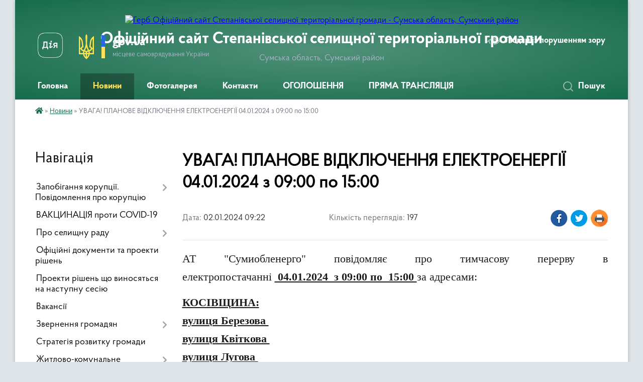

--- FILE ---
content_type: text/html; charset=UTF-8
request_url: https://stepanivska-gromada.gov.ua/news/1704180213/
body_size: 13457
content:
<!DOCTYPE html>
<html lang="uk">
<head>
	<!--[if IE]><meta http-equiv="X-UA-Compatible" content="IE=edge"><![endif]-->
	<meta charset="utf-8">
	<meta name="viewport" content="width=device-width, initial-scale=1">
	<!--[if IE]><script>
		document.createElement('header');
		document.createElement('nav');
		document.createElement('main');
		document.createElement('section');
		document.createElement('article');
		document.createElement('aside');
		document.createElement('footer');
		document.createElement('figure');
		document.createElement('figcaption');
	</script><![endif]-->
	<title>УВАГА! ПЛАНОВЕ ВІДКЛЮЧЕННЯ ЕЛЕКТРОЕНЕРГІЇ 04.01.2024 з 09:00 по 15:00 | Офіційний сайт Степанівської селищної територіальної громади</title>
	<meta name="description" content="АТ &amp;quot;Сумиобленерго&amp;quot; повідомляє про тимчасову перерву в електропостачанні  04.01.2024  з 09:00 по  15:00 за адресами:. . КОСІВЩИНА:. вулиця Березова . вулиця Квіткова . вулиця Лугова . ву">
	<meta name="keywords" content="УВАГА!, ПЛАНОВЕ, ВІДКЛЮЧЕННЯ, ЕЛЕКТРОЕНЕРГІЇ, 04.01.2024, з, 09:00, по, 15:00, |, Офіційний, сайт, Степанівської, селищної, територіальної, громади">

	
		<meta property="og:image" content="https://romny-vk.gov.ua/wp-content/uploads/2021/07/tfqdblsyrwdvipsu-e1616403336244.png">
	<meta property="og:image:width" content="600">
	<meta property="og:image:height" content="269">
			<meta property="og:title" content="УВАГА! ПЛАНОВЕ ВІДКЛЮЧЕННЯ ЕЛЕКТРОЕНЕРГІЇ 04.01.2024 з 09:00 по 15:00">
			<meta property="og:description" content="АТ &amp;quot;Сумиобленерго&amp;quot; повідомляє про тимчасову перерву в електропостачанні&amp;nbsp;&amp;nbsp;04.01.2024&amp;nbsp; з 09:00&amp;nbsp;по&amp;nbsp; 15:00&amp;nbsp;за адресами:">
			<meta property="og:type" content="article">
	<meta property="og:url" content="https://stepanivska-gromada.gov.ua/news/1704180213/">
		
		<link rel="apple-touch-icon" sizes="57x57" href="https://gromada.org.ua/apple-icon-57x57.png">
	<link rel="apple-touch-icon" sizes="60x60" href="https://gromada.org.ua/apple-icon-60x60.png">
	<link rel="apple-touch-icon" sizes="72x72" href="https://gromada.org.ua/apple-icon-72x72.png">
	<link rel="apple-touch-icon" sizes="76x76" href="https://gromada.org.ua/apple-icon-76x76.png">
	<link rel="apple-touch-icon" sizes="114x114" href="https://gromada.org.ua/apple-icon-114x114.png">
	<link rel="apple-touch-icon" sizes="120x120" href="https://gromada.org.ua/apple-icon-120x120.png">
	<link rel="apple-touch-icon" sizes="144x144" href="https://gromada.org.ua/apple-icon-144x144.png">
	<link rel="apple-touch-icon" sizes="152x152" href="https://gromada.org.ua/apple-icon-152x152.png">
	<link rel="apple-touch-icon" sizes="180x180" href="https://gromada.org.ua/apple-icon-180x180.png">
	<link rel="icon" type="image/png" sizes="192x192"  href="https://gromada.org.ua/android-icon-192x192.png">
	<link rel="icon" type="image/png" sizes="32x32" href="https://gromada.org.ua/favicon-32x32.png">
	<link rel="icon" type="image/png" sizes="96x96" href="https://gromada.org.ua/favicon-96x96.png">
	<link rel="icon" type="image/png" sizes="16x16" href="https://gromada.org.ua/favicon-16x16.png">
	<link rel="manifest" href="https://gromada.org.ua/manifest.json">
	<meta name="msapplication-TileColor" content="#ffffff">
	<meta name="msapplication-TileImage" content="https://gromada.org.ua/ms-icon-144x144.png">
	<meta name="theme-color" content="#ffffff">
	
	
		<meta name="robots" content="">
	
    <link rel="preload" href="https://cdnjs.cloudflare.com/ajax/libs/font-awesome/5.9.0/css/all.min.css" as="style">
	<link rel="stylesheet" href="https://cdnjs.cloudflare.com/ajax/libs/font-awesome/5.9.0/css/all.min.css" integrity="sha512-q3eWabyZPc1XTCmF+8/LuE1ozpg5xxn7iO89yfSOd5/oKvyqLngoNGsx8jq92Y8eXJ/IRxQbEC+FGSYxtk2oiw==" crossorigin="anonymous" referrerpolicy="no-referrer" />

    <link rel="preload" href="//gromada.org.ua/themes/km2/css/styles_vip.css?v=3.33" as="style">
	<link rel="stylesheet" href="//gromada.org.ua/themes/km2/css/styles_vip.css?v=3.33">
	<link rel="stylesheet" href="//gromada.org.ua/themes/km2/css/17239/theme_vip.css?v=1762416079">
	
		<!--[if lt IE 9]>
	<script src="https://oss.maxcdn.com/html5shiv/3.7.2/html5shiv.min.js"></script>
	<script src="https://oss.maxcdn.com/respond/1.4.2/respond.min.js"></script>
	<![endif]-->
	<!--[if gte IE 9]>
	<style type="text/css">
		.gradient { filter: none; }
	</style>
	<![endif]-->

</head>
<body class="">

	<a href="#top_menu" class="skip-link link" aria-label="Перейти до головного меню (Alt+1)" accesskey="1">Перейти до головного меню (Alt+1)</a>
	<a href="#left_menu" class="skip-link link" aria-label="Перейти до бічного меню (Alt+2)" accesskey="2">Перейти до бічного меню (Alt+2)</a>
    <a href="#main_content" class="skip-link link" aria-label="Перейти до головного вмісту (Alt+3)" accesskey="3">Перейти до текстового вмісту (Alt+3)</a>




	
	<div class="wrap">
		
		<header>
			<div class="header_wrap">
				<div class="logo">
					<a href="https://stepanivska-gromada.gov.ua/" id="logo" class="form_2">
						<img src="https://rada.info/upload/users_files/04390148/gerb/iC-EEzo.png" alt="Герб Офіційний сайт Степанівської селищної територіальної громади - Сумська область, Сумський район">
					</a>
				</div>
				<div class="title">
					<div class="slogan_1">Офіційний сайт Степанівської селищної територіальної громади</div>
					<div class="slogan_2">Сумська область, Сумський район</div>
				</div>
				<div class="gov_ua_block">
					<a class="diia" href="https://diia.gov.ua/" target="_blank" rel="nofollow" title="Державні послуги онлайн"><img src="//gromada.org.ua/themes/km2/img/diia.png" alt="Логотип Diia"></a>
					<img src="//gromada.org.ua/themes/km2/img/gerb.svg" class="gerb" alt="Герб України">
					<span class="devider"></span>
					<div class="title">
						<b>gov.ua</b>
						<span>місцеве самоврядування України</span>
					</div>
				</div>
								<div class="alt_link">
					<a href="#" rel="nofollow" title="Режим високої контастності" onclick="return set_special('1db8b7a67b73c8be856c4d6729e5413699fe9938');">Людям із порушенням зору</a>
				</div>
								
				<section class="top_nav">
					<nav class="main_menu" id="top_menu">
						<ul>
														<li class="">
								<a href="https://stepanivska-gromada.gov.ua/main/"><span>Головна</span></a>
																							</li>
														<li class="active">
								<a href="https://stepanivska-gromada.gov.ua/news/"><span>Новини</span></a>
																							</li>
														<li class="">
								<a href="https://stepanivska-gromada.gov.ua/photo/"><span>Фотогалерея</span></a>
																							</li>
														<li class="">
								<a href="https://stepanivska-gromada.gov.ua/feedback/"><span>Контакти</span></a>
																							</li>
														<li class="">
								<a href="https://stepanivska-gromada.gov.ua/ogoloshennya-13-49-20-23-01-2020/"><span>ОГОЛОШЕННЯ</span></a>
																							</li>
														<li class="">
								<a href="https://stepanivska-gromada.gov.ua/pryama-translyaciya-18-20-10-22-06-2021/"><span>ПРЯМА ТРАНСЛЯЦІЯ</span></a>
																							</li>
																				</ul>
					</nav>
					&nbsp;
					<button class="menu-button" id="open-button"><i class="fas fa-bars"></i> Меню сайту</button>
					<a href="https://stepanivska-gromada.gov.ua/search/" rel="nofollow" class="search_button">Пошук</a>
				</section>
				
			</div>
		</header>
				
		<section class="bread_crumbs">
		<div xmlns:v="http://rdf.data-vocabulary.org/#"><a href="https://stepanivska-gromada.gov.ua/" title="Головна сторінка"><i class="fas fa-home"></i></a> &raquo; <a href="https://stepanivska-gromada.gov.ua/news/" aria-current="page">Новини</a>  &raquo; <span>УВАГА! ПЛАНОВЕ ВІДКЛЮЧЕННЯ ЕЛЕКТРОЕНЕРГІЇ 04.01.2024 з 09:00 по 15:00</span></div>
	</section>
	
	<section class="center_block">
		<div class="row">
			<div class="grid-25 fr">
				<aside>
				
									
										<div class="sidebar_title">Навігація</div>
										
					<nav class="sidebar_menu" id="left_menu">
						<ul>
														<li class=" has-sub">
								<a href="https://stepanivska-gromada.gov.ua/zapobigannya-korupcii-povidomlennya-pro-korubciju-14-49-15-12-01-2022/"><span>Запобігання корупції. Повідомлення про корупцію</span></a>
																<button onclick="return show_next_level(this);" aria-label="Показати підменю"></button>
																								<ul>
																		<li class="">
										<a href="https://stepanivska-gromada.gov.ua/deklaruvannya-2020-11-04-50-02-03-2020/"><span>ДЕКЛАРУВАННЯ</span></a>
																													</li>
																										</ul>
															</li>
														<li class="">
								<a href="https://stepanivska-gromada.gov.ua/vakcinaciya-2021-10-04-48-20-07-2021/"><span>ВАКЦИНАЦІЯ проти COVID-19</span></a>
																							</li>
														<li class=" has-sub">
								<a href="https://stepanivska-gromada.gov.ua/simvolika-11-16-24-27-02-2018/"><span>Про селищну раду</span></a>
																<button onclick="return show_next_level(this);" aria-label="Показати підменю"></button>
																								<ul>
																		<li class="">
										<a href="https://stepanivska-gromada.gov.ua/nasha-simvolika-10-10-52-03-07-2019/"><span>Наша символіка</span></a>
																													</li>
																		<li class="">
										<a href="https://stepanivska-gromada.gov.ua/istorichna-dovidka-10-26-03-03-07-2019/"><span>Історична довідка</span></a>
																													</li>
																										</ul>
															</li>
														<li class="">
								<a href="https://stepanivska-gromada.gov.ua/docs/"><span>Офіційні документи та проекти рішень</span></a>
																							</li>
														<li class="">
								<a href="https://stepanivska-gromada.gov.ua/proekti-rishen-sesii-14-44-01-12-07-2019/"><span>Проекти рішень що виносяться на наступну  сесію</span></a>
																							</li>
														<li class="">
								<a href="https://stepanivska-gromada.gov.ua/vakansii-11-19-21-30-06-2023/"><span>Вакансії</span></a>
																							</li>
														<li class=" has-sub">
								<a href="https://stepanivska-gromada.gov.ua/grafik-prijomu-gromadyan-1549977669/"><span>Звернення громадян</span></a>
																<button onclick="return show_next_level(this);" aria-label="Показати підменю"></button>
																								<ul>
																		<li class="">
										<a href="https://stepanivska-gromada.gov.ua/informaciya-pro-robotu-zi-zvernennyami-gromadyan-08-19-23-12-06-2019/"><span>Інформація про роботу зі зверненнями громадян</span></a>
																													</li>
																		<li class="">
										<a href="https://stepanivska-gromada.gov.ua/normativna-baza-13-46-46-29-08-2019/"><span>Нормативна база</span></a>
																													</li>
																		<li class="">
										<a href="https://stepanivska-gromada.gov.ua/zrazki-zayavi-13-47-06-29-08-2019/"><span>Зразки заяви</span></a>
																													</li>
																		<li class="">
										<a href="https://stepanivska-gromada.gov.ua/grafik-prijomu-gromadyan-13-47-31-29-08-2019/"><span>Графік прийому громадян</span></a>
																													</li>
																		<li class="">
										<a href="https://stepanivska-gromada.gov.ua/telefoni-garyachih-linij-14-06-28-29-08-2019/"><span>Телефони гарячих ліній</span></a>
																													</li>
																		<li class="">
										<a href="https://stepanivska-gromada.gov.ua/elektronne-zvernennya-14-56-04-28-05-2020/"><span>Електронне звернення</span></a>
																													</li>
																		<li class="">
										<a href="https://stepanivska-gromada.gov.ua/yak-pravilno-oformiti-zvernennya-15-21-36-28-05-2020/"><span>Як правильно оформити звернення</span></a>
																													</li>
																										</ul>
															</li>
														<li class="">
								<a href="https://stepanivska-gromada.gov.ua/strategiya-rozvitku-gromadi-16-13-15-18-03-2018/"><span>Стратегія розвитку громади</span></a>
																							</li>
														<li class=" has-sub">
								<a href="https://stepanivska-gromada.gov.ua/zhitlovo-komunalne-gospodarstvo-10-12-40-31-01-2024/"><span>Житлово-комунальне господарство</span></a>
																<button onclick="return show_next_level(this);" aria-label="Показати підменю"></button>
																								<ul>
																		<li class="">
										<a href="https://stepanivska-gromada.gov.ua/pravila-blagoustroju-naselenih-punktiv-stepanivskoi-selischnoi-radi-10-58-41-23-01-2025/"><span>Правила благоустрою населених пунктів Степанівської селищної ради</span></a>
																													</li>
																										</ul>
															</li>
														<li class=" has-sub">
								<a href="https://stepanivska-gromada.gov.ua/programi-stepanivskoi-selischnoi-radi-16-17-45-18-03-2018/"><span>Програми Степанівської селищної ради</span></a>
																<button onclick="return show_next_level(this);" aria-label="Показати підменю"></button>
																								<ul>
																		<li class=" has-sub">
										<a href="https://stepanivska-gromada.gov.ua/programi-2018-14-59-43-24-11-2023/"><span>Програми 2018</span></a>
																				<button onclick="return show_next_level(this);" aria-label="Показати підменю"></button>
																														<ul>
																						<li><a href="https://stepanivska-gromada.gov.ua/zahodi-do-programi-socialnoekonomichnogo-rozvitku-po-osviti-23-39-06-19-03-2018/"><span>Заходи до програми соціально-економічного розвитку по сфері освіта</span></a></li>
																						<li><a href="https://stepanivska-gromada.gov.ua/programa-socianoekonomichnogo-rozvitku-teritorii-stepanivskoi-selischnoi-radi-na-sumskogo-rajonu-na-20182020-roki-16-20-33-18-03-2018/"><span>Програма соціально-економічного розвитку території Степанівської селищної ради  Сумського району на 2018-2020 роки.</span></a></li>
																						<li><a href="https://stepanivska-gromada.gov.ua/programa-socialnogo-zahistu-naselennya-na-2018-rik-23-08-09-19-03-2018/"><span>Програма соціального захисту населення на 2018 рік</span></a></li>
																						<li><a href="https://stepanivska-gromada.gov.ua/zahodi-do-programi-socialnoekonomichnogo-rozvitku-23-25-33-19-03-2018/"><span>Заходи до програми соціально-економічного розвитку</span></a></li>
																																</ul>
																			</li>
																		<li class="">
										<a href="https://stepanivska-gromada.gov.ua/proekti-program-2024-roku-15-00-59-24-11-2023/"><span>Проекти програм на 2024 рік</span></a>
																													</li>
																										</ul>
															</li>
														<li class=" has-sub">
								<a href="https://stepanivska-gromada.gov.ua/komunalna-ustanova-centr-socialnih-poslug-stepanivskoi-selischnoi-radi-11-57-33-14-06-2021/"><span>Комунальна Установа "Центр надання соціальних послуг" Степанівської селищної ради</span></a>
																<button onclick="return show_next_level(this);" aria-label="Показати підменю"></button>
																								<ul>
																		<li class="">
										<a href="https://stepanivska-gromada.gov.ua/informacijni-kartki-12-56-46-04-07-2023/"><span>Інформаційні картки</span></a>
																													</li>
																		<li class="">
										<a href="https://stepanivska-gromada.gov.ua/nadannya-socialnih-poslug-yak-otrimati-i-scho-dlya-cogo-potribno-13-22-30-07-02-2022/"><span>Надання соціальних послуг. Як отримати і що для цього потрібно</span></a>
																													</li>
																		<li class="">
										<a href="https://stepanivska-gromada.gov.ua/plan-roboti-komunalnoi-ustanovi-centr-nadannya-socialnih-poslug-na-2022-rik-13-24-21-07-02-2022/"><span>План роботи Комунальної установи "Центр надання соціальних послуг"</span></a>
																													</li>
																		<li class="">
										<a href="https://stepanivska-gromada.gov.ua/derzhavni-standarti-socialnih-poslug-yaki-nadajutsya-v-gromadi-11-37-57-06-08-2021/"><span>Державні стандарти соціальних послуг,  які надаються в громаді</span></a>
																													</li>
																		<li class="">
										<a href="https://stepanivska-gromada.gov.ua/polozhennya-11-59-34-14-06-2021/"><span>Положення</span></a>
																													</li>
																		<li class="">
										<a href="https://stepanivska-gromada.gov.ua/zvit-11-00-27-18-07-2023/"><span>Звіт</span></a>
																													</li>
																		<li class="">
										<a href="https://stepanivska-gromada.gov.ua/tarifi-na-platni-socialni-poslugi-na-2024-rik-09-20-15-01-04-2024/"><span>Тарифи на платні соціальні послуги</span></a>
																													</li>
																		<li class="">
										<a href="https://stepanivska-gromada.gov.ua/monitoring-ta-vnutrishnya-ocinka-yakosti-socialnih-poslug-11-06-59-31-07-2024/"><span>Моніторинг та внутрішня оцінка якості соціальних послуг</span></a>
																													</li>
																										</ul>
															</li>
														<li class=" has-sub">
								<a href="https://stepanivska-gromada.gov.ua/viznachennya-potreb-stepanivskoi-selischnoi-gromadi-u-socialnih-poslugah-na-2024-rik-15-11-44-23-04-2024/"><span>Визначення потреб Степанівської селищної громади у соціальних послугах</span></a>
																<button onclick="return show_next_level(this);" aria-label="Показати підменю"></button>
																								<ul>
																		<li class="">
										<a href="https://stepanivska-gromada.gov.ua/2024-rik-10-14-09-15-07-2025/"><span>2024 рік</span></a>
																													</li>
																		<li class="">
										<a href="https://stepanivska-gromada.gov.ua/2025-rik-10-23-55-15-07-2025/"><span>2025 рік</span></a>
																													</li>
																										</ul>
															</li>
														<li class=" has-sub">
								<a href="https://stepanivska-gromada.gov.ua/genderna-politika-13-32-03-13-05-2021/"><span>Гендерна політика</span></a>
																<button onclick="return show_next_level(this);" aria-label="Показати підменю"></button>
																								<ul>
																		<li class="">
										<a href="https://stepanivska-gromada.gov.ua/cikavo-ta-korisno-pro-gender-13-36-14-13-05-2021/"><span>Цікаво та корисно про Гендер</span></a>
																													</li>
																		<li class=" has-sub">
										<a href="https://stepanivska-gromada.gov.ua/genderne-zakonodavstvo-13-43-20-13-05-2021/"><span>Гендерне законодавство</span></a>
																				<button onclick="return show_next_level(this);" aria-label="Показати підменю"></button>
																														<ul>
																						<li><a href="https://stepanivska-gromada.gov.ua/mizhnarodne-zakonodavstvo-13-45-06-13-05-2021/"><span>Міжнародне законодавство</span></a></li>
																						<li><a href="https://stepanivska-gromada.gov.ua/ukrainske-zakonodavstvo-13-47-38-13-05-2021/"><span>Українське законодавство</span></a></li>
																																</ul>
																			</li>
																										</ul>
															</li>
														<li class=" has-sub">
								<a href="https://stepanivska-gromada.gov.ua/cnap-12-59-08-13-06-2019/"><span>ЦНАП</span></a>
																<button onclick="return show_next_level(this);" aria-label="Показати підменю"></button>
																								<ul>
																		<li class=" has-sub">
										<a href="https://stepanivska-gromada.gov.ua/dokumenti-cnap-14-06-25-02-06-2021/"><span>Документи ЦНАП</span></a>
																				<button onclick="return show_next_level(this);" aria-label="Показати підменю"></button>
																														<ul>
																						<li><a href="https://stepanivska-gromada.gov.ua/polozhennya-pro-cnap-14-08-09-02-06-2021/"><span>Положення про ЦНАП</span></a></li>
																						<li><a href="https://stepanivska-gromada.gov.ua/koncepciya-cpap-14-10-03-02-06-2021/"><span>Концепція ЦПАП</span></a></li>
																						<li><a href="https://stepanivska-gromada.gov.ua/reglament-cnap-14-11-58-02-06-2021/"><span>Регламент ЦНАП</span></a></li>
																																</ul>
																			</li>
																		<li class="">
										<a href="https://stepanivska-gromada.gov.ua/perelik-poslug-14-16-21-02-06-2021/"><span>Перелік послуг</span></a>
																													</li>
																		<li class="">
										<a href="https://stepanivska-gromada.gov.ua/zakonodavstvo-14-19-16-02-06-2021/"><span>Законодавство</span></a>
																													</li>
																		<li class="">
										<a href="https://stepanivska-gromada.gov.ua/perevirka-stanu-rozglyadu-administrativnoi-poslugi-14-19-45-02-06-2021/"><span>Перевірка стану розгляду адміністративної послуги</span></a>
																													</li>
																										</ul>
															</li>
														<li class="">
								<a href="https://stepanivska-gromada.gov.ua/pravova-dopomogo-poruch-15-12-54-10-03-2021/"><span>Правова допомога поруч</span></a>
																							</li>
														<li class=" has-sub">
								<a href="https://stepanivska-gromada.gov.ua/gromadskij-bjudzhet-1547734271/"><span>Громадський бюджет</span></a>
																<button onclick="return show_next_level(this);" aria-label="Показати підменю"></button>
																								<ul>
																		<li class="">
										<a href="https://stepanivska-gromada.gov.ua/koordinacijna-rada-ta-protokoli-18-13-00-23-04-2019/"><span>Координаційна рада та протоколи</span></a>
																													</li>
																		<li class="">
										<a href="https://stepanivska-gromada.gov.ua/elektronna-podacha-proektiv-ta-golosuvannya-za-nih-1550484323/"><span>Електронна подача проектів та голосування за них</span></a>
																													</li>
																		<li class="">
										<a href="https://stepanivska-gromada.gov.ua/polozhennya-pro-gromadskij-bjudzhet-bjudzhet-uchasti-1547737588/"><span>Цільова програма та Положення про Громадський бюджет (бюджет участі)</span></a>
																													</li>
																		<li class=" has-sub">
										<a href="javascript:;"><span>Реєстр проектів, які допущені на голосування</span></a>
																				<button onclick="return show_next_level(this);" aria-label="Показати підменю"></button>
																														<ul>
																						<li><a href="https://stepanivska-gromada.gov.ua/reestr-proektiv-yaki-dopuscheni-na-golosuvannya-u-2019-roci-15-17-40-13-11-2019/"><span>Реєстр проектів, які допущені на голосування у 2019 році</span></a></li>
																																</ul>
																			</li>
																		<li class=" has-sub">
										<a href="javascript:;"><span>Реєстр проектів-переможців</span></a>
																				<button onclick="return show_next_level(this);" aria-label="Показати підменю"></button>
																														<ul>
																						<li><a href="https://stepanivska-gromada.gov.ua/proektiperemozhci-u-2019-roci-13-35-31-29-05-2019/"><span>Проекти-переможці у 2019 році</span></a></li>
																																</ul>
																			</li>
																										</ul>
															</li>
														<li class=" has-sub">
								<a href="https://stepanivska-gromada.gov.ua/investicijna-diyalnist-10-20-22-03-07-2019/"><span>Інвестиційна діяльність</span></a>
																<button onclick="return show_next_level(this);" aria-label="Показати підменю"></button>
																								<ul>
																		<li class=" has-sub">
										<a href="javascript:;"><span>Проекти, що реалізуються за рахунок субвенції з державного бюджету місцевим бюджетам на формування інфраструктури об’єднаних територіальних громад</span></a>
																				<button onclick="return show_next_level(this);" aria-label="Показати підменю"></button>
																														<ul>
																						<li><a href="https://stepanivska-gromada.gov.ua/2018-rik-10-24-05-03-07-2019/"><span>2018 рік</span></a></li>
																						<li><a href="https://stepanivska-gromada.gov.ua/2019-rik-10-25-02-03-07-2019/"><span>2019 рік</span></a></li>
																																</ul>
																			</li>
																		<li class="">
										<a href="https://stepanivska-gromada.gov.ua/perelik-investicijnih-propozicij-zemelnih-dilyanok-dlya-peredachi-v-orendu-investora-10-34-00-03-07-2019/"><span>Перелік інвестиційних пропозицій (земельних ділянок) для передачі в оренду інвестора</span></a>
																													</li>
																		<li class=" has-sub">
										<a href="https://stepanivska-gromada.gov.ua/proekti-scho-realizujutsya-za-rahunok-za-rahunok-koshtiv-derzhavnogo-fondu-regionalnogo-rozvitku-08-34-15-04-07-2019/"><span>Проекти, що реалізуються за рахунок за рахунок коштів державного фонду регіонального розвитку</span></a>
																				<button onclick="return show_next_level(this);" aria-label="Показати підменю"></button>
																														<ul>
																						<li><a href="https://stepanivska-gromada.gov.ua/2018-rik-08-34-39-04-07-2019/"><span>2018 рік</span></a></li>
																						<li><a href="https://stepanivska-gromada.gov.ua/2019-rik-08-35-00-04-07-2019/"><span>2019 рік</span></a></li>
																																</ul>
																			</li>
																										</ul>
															</li>
														<li class="">
								<a href="https://stepanivska-gromada.gov.ua/schotizhnevij-plan-diyalnosti-1531384462/"><span>Щотижневий план роботи</span></a>
																							</li>
														<li class=" has-sub">
								<a href="https://stepanivska-gromada.gov.ua/regulyatorna-politika-1528889179/"><span>Регуляторна політика</span></a>
																<button onclick="return show_next_level(this);" aria-label="Показати підменю"></button>
																								<ul>
																		<li class=" has-sub">
										<a href="javascript:;"><span>Регуляторні акти</span></a>
																				<button onclick="return show_next_level(this);" aria-label="Показати підменю"></button>
																														<ul>
																						<li><a href="https://stepanivska-gromada.gov.ua/stavki-miscevih-podatkiv-na-2025-rik-16-21-56-18-03-2025/"><span>Ставки місцевих податків на 2025 рік</span></a></li>
																						<li><a href="https://stepanivska-gromada.gov.ua/stavki-miscevih-podatkiv-na-2024-rik-09-58-50-06-10-2023/"><span>Ставки місцевих податків на 2024 рік</span></a></li>
																						<li><a href="https://stepanivska-gromada.gov.ua/stavki-miscevih-podatkiv-na-2023-rik-10-01-28-21-07-2022/"><span>Ставки місцевих податків на 2023 рік</span></a></li>
																						<li><a href="https://stepanivska-gromada.gov.ua/stavki-miscevih-podatkiv-na-2022-rik-08-28-14-01-12-2021/"><span>Ставки місцевих податків на 2022 рік</span></a></li>
																						<li><a href="https://stepanivska-gromada.gov.ua/stavki-miscevih-podatkiv-na-2021-rik-14-52-17-01-02-2021/"><span>Ставки місцевих податків на 2021 рік</span></a></li>
																						<li><a href="https://stepanivska-gromada.gov.ua/stavki-miscevih-podatkiv-na-2020-rik-16-20-56-24-06-2019/"><span>Ставки місцевих податків на 2020 рік</span></a></li>
																						<li><a href="https://stepanivska-gromada.gov.ua/analiz-regulyatornogo-vplivu-1528892518/"><span>Аналіз регуляторного впливу</span></a></li>
																						<li><a href="https://stepanivska-gromada.gov.ua/rishennya-1528893000/"><span>Рішення</span></a></li>
																																</ul>
																			</li>
																		<li class=" has-sub">
										<a href="https://stepanivska-gromada.gov.ua/plan-diyalnosti-1528889564/"><span>План діяльності</span></a>
																				<button onclick="return show_next_level(this);" aria-label="Показати підменю"></button>
																														<ul>
																						<li><a href="https://stepanivska-gromada.gov.ua/plan-diyalnosti-ta-grafik-provedennya-vidstezhennya-na-2023-rik-09-25-14-23-05-2023/"><span>План діяльності та графік проведення відстеження на 2023 рік</span></a></li>
																						<li><a href="https://stepanivska-gromada.gov.ua/plan-diyalnosti-na-2022-rik-10-33-43-31-12-2021/"><span>План діяльності на 2022 рік</span></a></li>
																						<li><a href="https://stepanivska-gromada.gov.ua/zmini-do-planu-diyalnosti-na-2020-rik-16-27-49-07-09-2020/"><span>Зміни до плану діяльності на 2020 рік</span></a></li>
																						<li><a href="https://stepanivska-gromada.gov.ua/plan-diyalnosti-na-2020-rik-17-38-38-15-01-2020/"><span>План діяльності на 2020 рік</span></a></li>
																						<li><a href="https://stepanivska-gromada.gov.ua/plan-diyalnosti-na-2021-rik-10-27-40-01-12-2020/"><span>План діяльності на 2021 рік</span></a></li>
																						<li><a href="https://stepanivska-gromada.gov.ua/grafik-vidstezhennya-rezultativnosti-regulyatornih-aktiv-rishen-stepanivskoi-selischnoi-radi-na-2024-rik-14-31-47-10-01-2024/"><span>Графік відстеження результативності регуляторних актів рішень Степанівської селищної ради на 2024 рік</span></a></li>
																						<li><a href="https://stepanivska-gromada.gov.ua/plan-diyalnosti-z-pidgotovki-regulyatornih-aktiv-stepanivskoi-selischnoi-radi-na-2025-rik-17-30-33-20-12-2024/"><span>План діяльності з підготовки регуляторних актів Степанівської селищної ради на 2025 рік</span></a></li>
																																</ul>
																			</li>
																		<li class=" has-sub">
										<a href="https://stepanivska-gromada.gov.ua/povidomlennya-pro-opriljudnennya-dokumentiv-1528890290/"><span>Повідомлення про оприлюднення документів</span></a>
																				<button onclick="return show_next_level(this);" aria-label="Показати підменю"></button>
																														<ul>
																						<li><a href="https://stepanivska-gromada.gov.ua/povidomlennya-2024-11-03-12-13-06-2024/"><span>Повідомлення 2024</span></a></li>
																																</ul>
																			</li>
																		<li class="">
										<a href="https://stepanivska-gromada.gov.ua/proekti-regulyatornih-aktiv-1528890389/"><span>Проекти регуляторних актів</span></a>
																													</li>
																		<li class=" has-sub">
										<a href="https://stepanivska-gromada.gov.ua/vidstezhennya-rezultativnosti-10-50-35-23-08-2023/"><span>Відстеження результативності</span></a>
																				<button onclick="return show_next_level(this);" aria-label="Показати підменю"></button>
																														<ul>
																						<li><a href="https://stepanivska-gromada.gov.ua/zviti-pro-vidstezhennya-rezultativnosti-regulyatornih-aktiv-10-51-02-23-08-2023/"><span>Звіти про відстеження результативності регуляторних актів</span></a></li>
																						<li><a href="https://stepanivska-gromada.gov.ua/plangrafik-zdijsnennnya-zahodiv-vidstezhennya-10-51-34-23-08-2023/"><span>План-графік здійсненння заходів відстеження</span></a></li>
																																</ul>
																			</li>
																		<li class="">
										<a href="https://stepanivska-gromada.gov.ua/arhiv-13-15-47-20-09-2024/"><span>Архів</span></a>
																													</li>
																										</ul>
															</li>
														<li class=" has-sub">
								<a href="https://stepanivska-gromada.gov.ua/zahist-prav-spozhivachiv-08-59-50-26-06-2020/"><span>Захист прав споживачів</span></a>
																<button onclick="return show_next_level(this);" aria-label="Показати підменю"></button>
																								<ul>
																		<li class="">
										<a href="https://stepanivska-gromada.gov.ua/zakonodavstvo-zahistu-prav-spozhivachiv-09-10-50-26-06-2020/"><span>Законодавство з питань захисту прав споживачів</span></a>
																													</li>
																		<li class="">
										<a href="https://stepanivska-gromada.gov.ua/pamyatka-spozhivacha-09-14-24-26-06-2020/"><span>Пам'ятка споживача</span></a>
																													</li>
																		<li class="">
										<a href="https://stepanivska-gromada.gov.ua/kontaktna-informaciya-09-25-26-26-06-2020/"><span>Контактна інформація</span></a>
																													</li>
																		<li class="">
										<a href="https://stepanivska-gromada.gov.ua/korisna-informaciya-14-01-42-28-08-2023/"><span>Корисна інформація</span></a>
																													</li>
																										</ul>
															</li>
														<li class="">
								<a href="https://stepanivska-gromada.gov.ua/asociaciya-otg-10-22-27-15-04-2020/"><span>Асоціація ОТГ</span></a>
																							</li>
														<li class=" has-sub">
								<a href="https://stepanivska-gromada.gov.ua/civilnij-zahist-naselennya-09-40-40-04-03-2020/"><span>Цивільний захист населення</span></a>
																<button onclick="return show_next_level(this);" aria-label="Показати підменю"></button>
																								<ul>
																		<li class="">
										<a href="https://stepanivska-gromada.gov.ua/programa-civilnogo-zahistu-naselennya-15-34-17-29-09-2025/"><span>Програма цивільного захисту населення</span></a>
																													</li>
																										</ul>
															</li>
														<li class=" has-sub">
								<a href="https://stepanivska-gromada.gov.ua/bjudzhet-08-59-36-04-07-2019/"><span>Бюджет</span></a>
																<button onclick="return show_next_level(this);" aria-label="Показати підменю"></button>
																								<ul>
																		<li class=" has-sub">
										<a href="https://stepanivska-gromada.gov.ua/zvitnist-09-31-59-28-04-2023/"><span>ЗВІТНІСТЬ</span></a>
																				<button onclick="return show_next_level(this);" aria-label="Показати підменю"></button>
																														<ul>
																						<li><a href="https://stepanivska-gromada.gov.ua/zvitnist-ufer-09-32-28-28-04-2023/"><span>ЗВІТНІСТЬ УФЕР</span></a></li>
																																</ul>
																			</li>
																		<li class="">
										<a href="https://stepanivska-gromada.gov.ua/prognoz-bjudzhetu-16-48-04-08-11-2021/"><span>Прогноз бюджету</span></a>
																													</li>
																		<li class=" has-sub">
										<a href="https://stepanivska-gromada.gov.ua/bjudzhetni-zapiti-15-34-36-11-12-2020/"><span>Бюджетні запити</span></a>
																				<button onclick="return show_next_level(this);" aria-label="Показати підменю"></button>
																														<ul>
																						<li><a href="https://stepanivska-gromada.gov.ua/finansove-upravlinnya-15-35-53-11-12-2020/"><span>Управління фінансів та економічного розвитку Степанівської селищної ради</span></a></li>
																						<li><a href="https://stepanivska-gromada.gov.ua/apart-selischnoi-radi-15-38-03-11-12-2020/"><span>Апарат Степанівської селищної ради</span></a></li>
																						<li><a href="https://stepanivska-gromada.gov.ua/upravlinnya-osviti-kulturi-molodi-ta-sportu-stepanivskoi-selischnoi-radi-15-40-29-11-12-2020/"><span>Управління освіти, культури, молоді та спорту Степанівської селищної ради</span></a></li>
																																</ul>
																			</li>
																		<li class="">
										<a href="https://stepanivska-gromada.gov.ua/analiz-vikonannya-bjudzhetu-11-51-46-08-07-2019/"><span>Аналіз виконання  бюджету</span></a>
																													</li>
																		<li class="">
										<a href="https://stepanivska-gromada.gov.ua/proekt-rishennya-pro-bjudzhet-na-2024-rik-16-51-33-23-11-2023/"><span>Проект рішення Про бюджет 2026 рік</span></a>
																													</li>
																		<li class="">
										<a href="https://stepanivska-gromada.gov.ua/pasporti-bjudzhetnih-program-09-00-32-04-07-2019/"><span>Паспорти бюджетних програм</span></a>
																													</li>
																										</ul>
															</li>
														<li class=" has-sub">
								<a href="https://stepanivska-gromada.gov.ua/socialnij-zahist-naselennya-09-01-37-20-11-2024/"><span>Соціальний захист населення</span></a>
																<button onclick="return show_next_level(this);" aria-label="Показати підменю"></button>
																								<ul>
																		<li class="">
										<a href="https://stepanivska-gromada.gov.ua/bezbarernist-14-12-18-12-05-2025/"><span>Безбар'єрність</span></a>
																													</li>
																		<li class="">
										<a href="https://stepanivska-gromada.gov.ua/informacijni-kartki-17-11-17-25-03-2025/"><span>Інформаційні картки</span></a>
																													</li>
																										</ul>
															</li>
														<li class="">
								<a href="https://stepanivska-gromada.gov.ua/generalnij-plan-11-06-45-06-12-2024/"><span>Генеральний план</span></a>
																							</li>
														<li class=" has-sub">
								<a href="https://stepanivska-gromada.gov.ua/sluzhba-u-spravah-ditej-14-30-35-20-05-2024/"><span>Служба у справах дітей</span></a>
																<button onclick="return show_next_level(this);" aria-label="Показати підменю"></button>
																								<ul>
																		<li class="">
										<a href="https://stepanivska-gromada.gov.ua/komisiya-z-pitan-zahistu-prav-ditini-14-31-40-20-05-2024/"><span>Комісія з питань захисту прав дитини</span></a>
																													</li>
																		<li class="">
										<a href="https://stepanivska-gromada.gov.ua/polozhennya-14-32-14-20-05-2024/"><span>Положення</span></a>
																													</li>
																										</ul>
															</li>
														<li class=" has-sub">
								<a href="https://stepanivska-gromada.gov.ua/socialnij-pasport-16-19-14-01-04-2024/"><span>Соціальний паспорт</span></a>
																<button onclick="return show_next_level(this);" aria-label="Показати підменю"></button>
																								<ul>
																		<li class="">
										<a href="https://stepanivska-gromada.gov.ua/2024-rik-10-40-12-15-07-2025/"><span>2024 рік</span></a>
																													</li>
																		<li class="">
										<a href="https://stepanivska-gromada.gov.ua/2025-rik-10-40-38-15-07-2025/"><span>2025 рік</span></a>
																													</li>
																										</ul>
															</li>
														<li class=" has-sub">
								<a href="javascript:;"><span>Публічна інформація</span></a>
																<button onclick="return show_next_level(this);" aria-label="Показати підменю"></button>
																								<ul>
																		<li class="">
										<a href="https://stepanivska-gromada.gov.ua/derzhavni-zakupivli-13-01-15-25-09-2025/"><span>Публічні закупівлі</span></a>
																													</li>
																		<li class="">
										<a href="https://stepanivska-gromada.gov.ua/zviti-16-43-50-23-11-2021/"><span>Звіти</span></a>
																													</li>
																		<li class="">
										<a href="https://stepanivska-gromada.gov.ua/forma-dlya-podannya-zapitu-na-otrimannya-publichnoi-informacii-11-37-27-27-02-2018/"><span>Форма для подання запиту  на отримання публічної інформації</span></a>
																													</li>
																										</ul>
															</li>
														<li class=" has-sub">
								<a href="javascript:;"><span>Міністерство Юстиції</span></a>
																<button onclick="return show_next_level(this);" aria-label="Показати підменю"></button>
																								<ul>
																		<li class="">
										<a href="https://stepanivska-gromada.gov.ua/informacijna-kolonka-14-36-56-10-07-2019/"><span>Інформаційна колонка</span></a>
																													</li>
																										</ul>
															</li>
														<li class="">
								<a href="https://stepanivska-gromada.gov.ua/mirni-zibrannya-14-06-57-21-09-2023/"><span>Мирні зібрання</span></a>
																							</li>
														<li class=" has-sub">
								<a href="javascript:;"><span>Очищення влади</span></a>
																<button onclick="return show_next_level(this);" aria-label="Показати підменю"></button>
																								<ul>
																		<li class="">
										<a href="https://stepanivska-gromada.gov.ua/ochischennya-vladi-09-09-55-19-07-2024/"><span>Очищення влади</span></a>
																													</li>
																										</ul>
															</li>
													</ul>
						
												
					</nav>

									
											<div class="sidebar_title">Особистий кабінет користувача</div>

<div class="petition_block">

		<div class="alert alert-warning">
		Ви не авторизовані. Для того, щоб мати змогу створювати або пітримувати петиції,<br>
		<a href="#auth_petition" class="open-popup add_petition btn btn-yellow btn-small btn-block" style="margin-top: 10px;"><i class="fa fa-user"></i> авторизуйтесь</a>
	</div>
		
			<h2 style="margin: 30px 0;">Система петицій</h2>
		
					<div class="none_petition">Немає петицій, за які можна голосувати</div>
							<p style="margin-bottom: 10px;"><a href="https://stepanivska-gromada.gov.ua/all_petitions/" class="btn btn-grey btn-small btn-block"><i class="fas fa-clipboard-list"></i> Всі петиції (2)</a></p>
				
		
	
</div>
					
					
					
					
										<div id="banner_block">

						<p style="text-align: center;"><a rel="nofollow" href="//www.president.gov.ua/"><img alt="ПРЕЗИДЕНТ УКРАЇНИ" src="//gromada.info/upload/images/banner_prezident_262.png" style="height:63px; margin-bottom:2px; width:262px" /></a></p>

<p style="text-align: center;"><a rel="nofollow" href="https://www.auc.org.ua/"><img alt="Фото без опису"  src="https://rada.info/upload/users_files/04390148/fe7005199cce905022d6117d2828e28d.jpg" style="width: 500px; height: 221px;" /></a></p>

<p style="text-align: center;"><a rel="nofollow" href="http://legalaid.gov.ua"><img alt="Фото без опису"  src="https://rada.info/upload/users_files/04390148/f1cf60c32c9ae7788e204d6d719fef0e.jpg" style="width: 709px; height: 418px;" /></a></p>

<p style="text-align: center;">&nbsp;</p>

<p style="text-align: center;"><a rel="nofollow" href="https://nszu.gov.ua/"><img alt="Фото без опису"  src="https://rada.info/upload/users_files/04390148/691b15f676671415ec7b14408725861c.jpg" style="width: 500px; height: 281px;" /></a></p>

<p style="text-align: center;"><a rel="nofollow" href="https://atu.net.ua/"><img alt="Фото без опису"  src="https://rada.info/upload/users_files/04390148/3043f01e629b7954ec7936eaa0338e7a.jpg" style="width: 200px; height: 200px;" /></a></p>

<p style="text-align: center;"><a rel="nofollow" href="https://center.diia.gov.ua/"><img alt="Фото без опису"  src="https://rada.info/upload/users_files/04390148/fe97950bc5bb067b55ed56033e78823a.jpg" style="width: 337px; height: 279px;" /></a></p>

<p style="text-align: center;">&nbsp;</p>

<p style="text-align: center;"><a rel="nofollow" href="https://nazk.gov.ua/uk/roz-yasnennya-ta-reyestry/"><img alt="Фото без опису"  src="https://rada.info/upload/users_files/04390148/c91abffc73cb2977b3eb4be9a5fedd6a.png" style="width: 630px; height: 360px;" /></a></p>

<p style="text-align: center;">&nbsp;</p>
						<div class="clearfix"></div>

						<!-- Gismeteo informer START -->
<link rel="stylesheet" type="text/css" rel="nofollow" href="https://www.gismeteo.ua/assets/flat-ui/legacy/css/informer.min.css">
<div id="gsInformerID-06q1iPDbgv3t64" class="gsInformer" style="width:255px;height:258px">
    <div class="gsIContent">
        <div id="cityLink">
            <a rel="nofollow" href="https://www.gismeteo.ua/ua/weather-stepanivka-13865/" target="_blank" title="Погода у Степанівці">
                <img src="https://www.gismeteo.ua/assets/flat-ui/img/gisloader.svg" width="24" height="24" alt="Погода у Степанівці">
            </a>
            </div>
        <div class="gsLinks">
            <table>
                <tr>
                    <td>
                        <div class="leftCol">
                            <a rel="nofollow" href="https://www.gismeteo.ua/ua/" target="_blank" title="Погода">
                                <img alt="Погода" src="https://www.gismeteo.ua/assets/flat-ui/img/logo-mini2.png" align="middle" border="0" width="11" height="16" />
                                <img src="https://www.gismeteo.ua/assets/flat-ui/img/informer/gismeteo.svg" border="0" align="middle" style="left: 5px; top:1px">
                            </a>
                            </div>
                            <div class="rightCol">
                                <a rel="nofollow" href="https://www.gismeteo.ua/ua/weather-stepanivka-13865/2-weeks/" target="_blank" title="Погода у Степанівці на 2 тижні">
                                    <img src="https://www.gismeteo.ua/assets/flat-ui/img/informer/forecast-2weeks.ua.svg" border="0" align="middle" style="top:auto" alt="Погода у Степанівці на 2 тижні">
                                </a>
                            </div>
                        </td>
                </tr>
            </table>
        </div>
    </div>
</div>
<script async src="https://www.gismeteo.ua/api/informer/getinformer/?hash=06q1iPDbgv3t64"></script>
<!-- Gismeteo informer END -->
						<div class="clearfix"></div>

					</div>
				
				</aside>
			</div>
			<div class="grid-75">

				<main id="main_content">

																		<h1>УВАГА! ПЛАНОВЕ ВІДКЛЮЧЕННЯ ЕЛЕКТРОЕНЕРГІЇ 04.01.2024 з 09:00 по 15:00</h1>


<div class="row ">
	<div class="grid-30 one_news_date">
		Дата: <span>02.01.2024 09:22</span>
	</div>
	<div class="grid-30 one_news_count">
		Кількість переглядів: <span>197</span>
	</div>
		<div class="grid-30 one_news_socials">
		<button class="social_share" data-type="fb"><img src="//gromada.org.ua/themes/km2/img/share/fb.png" alt="Іконка Фейсбук"></button>
		<button class="social_share" data-type="tw"><img src="//gromada.org.ua/themes/km2/img/share/tw.png" alt="Іконка Твітер"></button>
		<button class="print_btn" onclick="window.print();"><img src="//gromada.org.ua/themes/km2/img/share/print.png" alt="Іконка принтера"></button>
	</div>
		<div class="clearfix"></div>
</div>

<hr>

<p style="text-align: justify;"><span style="font-size:22px;"><span style="font-family:Times New Roman,Times,serif;">АТ &quot;Сумиобленерго&quot; повідомляє про тимчасову перерву в електропостачанні&nbsp;<u><strong>&nbsp;04.01.2024&nbsp; з 09:00&nbsp;по&nbsp; 15:00&nbsp;</strong></u>за адресами:</span></span></p>

<p style="text-align: justify;"><span style="text-align:justify;"><span style="font-size:22px;"><span style="font-family:Times New Roman,Times,serif;"><u><strong>КОСІВЩИНА:<br />
вулиця Березова&nbsp;<br />
вулиця Квіткова&nbsp;<br />
вулиця Лугова&nbsp;<br />
вулиця Обслуговуючий Кооператив &quot;Титул&quot;&nbsp;<br />
вулиця Садова&nbsp;<br />
вулиця Сонячна&nbsp;<br />
вулиця Сумська</strong></u></span></span></span></p>

<p style="text-align: center;"><img alt="ПЛАНОВІ ВІДКЛЮЧЕННЯ ЕЛЕКТРОЕНЕРГІЇ НА ТЕРИТОРІЇ РОМЕНСЬКОЇ ГРОМАДИ В ПЕРІОД  З 09 ПО 13 СЕРПНЯ 2021 РОКУ » Роменська міська рада" src="https://romny-vk.gov.ua/wp-content/uploads/2021/07/tfqdblsyrwdvipsu-e1616403336244.png" /></p>
<div class="clearfix"></div>

<hr>



<p><a href="https://stepanivska-gromada.gov.ua/news/" class="btn btn-grey">&laquo; повернутися</a></p>											
				</main>
				
			</div>
			<div class="clearfix"></div>
		</div>
	</section>
	
	
	<footer>
		
		<div class="row">
			<div class="grid-40 socials">
				<p>
					<a href="https://gromada.org.ua/rss/17239/" rel="nofollow" target="_blank" title="RSS-стрічка новин"><i class="fas fa-rss"></i></a>
										<a href="https://stepanivska-gromada.gov.ua/feedback/#chat_bot" title="Наша громада в смартфоні"><i class="fas fa-robot"></i></a>
																				<a href="https://www.facebook.com/profile.php?id=100087261370964" rel="nofollow" target="_blank" title="Сторінка у Фейсбук"><i class="fab fa-facebook-f"></i></a>										<a href="https://t.me/stepanivska_gromada" rel="nofollow" target="_blank" title="Телеграм-канал громади"><i class="fab fa-telegram"></i></a>					<a href="https://stepanivska-gromada.gov.ua/sitemap/" title="Мапа сайту"><i class="fas fa-sitemap"></i></a>
				</p>
				<p class="copyright">Офіційний сайт Степанівської селищної територіальної громади - 2018-2025 &copy; Весь контент доступний за ліцензією <a href="https://creativecommons.org/licenses/by/4.0/deed.uk" target="_blank" rel="nofollow">Creative Commons Attribution 4.0 International License</a>, якщо не зазначено інше.</p>
			</div>
			<div class="grid-20 developers">
				<a href="https://vlada.ua/" rel="nofollow" target="_blank" title="Перейти на сайт платформи VladaUA"><img src="//gromada.org.ua/themes/km2/img/vlada_online.svg?v=ua" class="svg" alt="Логотип платформи VladaUA"></a><br>
				<span>офіційні сайти &laquo;під ключ&raquo;</span><br>
				для органів державної влади
			</div>
			<div class="grid-40 admin_auth_block">
								<p class="first"><a href="#" rel="nofollow" class="alt_link" onclick="return set_special('1db8b7a67b73c8be856c4d6729e5413699fe9938');">Людям із порушенням зору</a></p>
				<p><a href="#auth_block" class="open-popup" title="Вхід в адмін-панель сайту"><i class="fa fa-lock"></i></a></p>
				<p class="sec"><a href="#auth_block" class="open-popup">Вхід для адміністратора</a></p>
				<div id="google_translate_element" style="text-align: left;width: 202px;float: right;margin-top: 13px;"></div>
							</div>
			<div class="clearfix"></div>
		</div>

	</footer>

	</div>

		
	



<a href="#" id="Go_Top"><i class="fas fa-angle-up"></i></a>
<a href="#" id="Go_Top2"><i class="fas fa-angle-up"></i></a>

<script type="text/javascript" src="//gromada.org.ua/themes/km2/js/jquery-3.6.0.min.js"></script>
<script type="text/javascript" src="//gromada.org.ua/themes/km2/js/jquery-migrate-3.3.2.min.js"></script>
<script type="text/javascript" src="//gromada.org.ua/themes/km2/js/icheck.min.js"></script>
<script type="text/javascript" src="//gromada.org.ua/themes/km2/js/superfish.min.js?v=2"></script>



<script type="text/javascript" src="//gromada.org.ua/themes/km2/js/functions_unpack.js?v=5.17"></script>
<script type="text/javascript" src="//gromada.org.ua/themes/km2/js/hoverIntent.js"></script>
<script type="text/javascript" src="//gromada.org.ua/themes/km2/js/jquery.magnific-popup.min.js?v=1.1"></script>
<script type="text/javascript" src="//gromada.org.ua/themes/km2/js/jquery.mask.min.js"></script>


	


<script type="text/javascript" src="//translate.google.com/translate_a/element.js?cb=googleTranslateElementInit"></script>
<script type="text/javascript">
	function googleTranslateElementInit() {
		new google.translate.TranslateElement({
			pageLanguage: 'uk',
			includedLanguages: 'de,en,es,fr,pl,hu,bg,ro,da,lt',
			layout: google.translate.TranslateElement.InlineLayout.SIMPLE,
			gaTrack: true,
			gaId: 'UA-71656986-1'
		}, 'google_translate_element');
	}
</script>

<script>
  (function(i,s,o,g,r,a,m){i["GoogleAnalyticsObject"]=r;i[r]=i[r]||function(){
  (i[r].q=i[r].q||[]).push(arguments)},i[r].l=1*new Date();a=s.createElement(o),
  m=s.getElementsByTagName(o)[0];a.async=1;a.src=g;m.parentNode.insertBefore(a,m)
  })(window,document,"script","//www.google-analytics.com/analytics.js","ga");

  ga("create", "UA-71656986-1", "auto");
  ga("send", "pageview");

</script>

<script async
src="https://www.googletagmanager.com/gtag/js?id=UA-71656986-2"></script>
<script>
   window.dataLayer = window.dataLayer || [];
   function gtag(){dataLayer.push(arguments);}
   gtag("js", new Date());

   gtag("config", "UA-71656986-2");
</script>



<div style="display: none;">
								<div id="get_gromada_ban" class="dialog-popup s">

	<div class="logo"><img src="//gromada.org.ua/themes/km2/img/logo.svg" class="svg"></div>
    <h4>Код для вставки на сайт</h4>
	
    <div class="form-group">
        <img src="//gromada.org.ua/gromada_orgua_88x31.png">
    </div>
    <div class="form-group">
        <textarea id="informer_area" class="form-control"><a href="https://gromada.org.ua/" target="_blank"><img src="https://gromada.org.ua/gromada_orgua_88x31.png" alt="Gromada.org.ua - веб сайти діючих громад України" /></a></textarea>
    </div>
	
</div>			<div id="auth_block" class="dialog-popup s" role="dialog" aria-modal="true" aria-labelledby="auth_block_label">

	<div class="logo"><img src="//gromada.org.ua/themes/km2/img/logo.svg" class="svg"></div>
    <h4 id="auth_block_label">Вхід для адміністратора</h4>
    <form action="//gromada.org.ua/n/actions/" method="post">

		
        
        <div class="form-group">
            <label class="control-label" for="login">Логін: <span>*</span></label>
            <input type="text" class="form-control" name="login" id="login" value="" autocomplete="username" required>
        </div>
        <div class="form-group">
            <label class="control-label" for="password">Пароль: <span>*</span></label>
            <input type="password" class="form-control" name="password" id="password" value="" autocomplete="current-password" required>
        </div>
        <div class="form-group center">
            <input type="hidden" name="object_id" value="17239">
			<input type="hidden" name="back_url" value="https://stepanivska-gromada.gov.ua/news/1704180213/">
            <button type="submit" class="btn btn-yellow" name="pAction" value="login_as_admin_temp">Авторизуватись</button>
        </div>
		

    </form>

</div>


			
						
								<div id="email_voting" class="dialog-popup m">

	<div class="logo"><img src="//gromada.org.ua/themes/km2/img/logo.svg" class="svg"></div>
    <h4>Онлайн-опитування: </h4>

    <form action="//gromada.org.ua/n/actions/" method="post" enctype="multipart/form-data">

        <div class="alert alert-warning">
            <strong>Увага!</strong> З метою уникнення фальсифікацій Ви маєте підтвердити свій голос через E-Mail
        </div>

		
        <div class="form-group">
            <label class="control-label" for="voting_email">E-Mail: <span>*</span></label>
            <input type="email" class="form-control" name="email" id="voting_email" value="" required>
        </div>
		

        <div class="form-group center">
            <input type="hidden" name="voting_id" value="">
			
            <input type="hidden" name="answer_id" id="voting_anser_id" value="">
			<input type="hidden" name="back_url" value="https://stepanivska-gromada.gov.ua/news/1704180213/">
			
            <button type="submit" name="pAction" value="get_voting" class="btn btn-yellow">Підтвердити голос</button> <a href="#" class="btn btn-grey close-popup">Скасувати</a>
        </div>

    </form>

</div>


		<div id="result_voting" class="dialog-popup m">

	<div class="logo"><img src="//gromada.org.ua/themes/km2/img/logo.svg" class="svg"></div>
    <h4>Результати опитування</h4>

    <h3 id="voting_title"></h3>

    <canvas id="voting_diagram"></canvas>
    <div id="voting_results"></div>

    <div class="form-group center">
        <a href="#voting" class="open-popup btn btn-yellow"><i class="far fa-list-alt"></i> Всі опитування</a>
    </div>

</div>		
												<div id="voting_confirmed" class="dialog-popup s">

	<div class="logo"><img src="//gromada.org.ua/themes/km2/img/logo.svg" class="svg"></div>
    <h4>Дякуємо!</h4>

    <div class="alert alert-success">Ваш голос було зараховано</div>

</div>

		
								<div id="auth_petition" class="dialog-popup s">

	<div class="logo"><img src="//gromada.org.ua/themes/km2/img/logo.svg" class="svg"></div>
    <h4>Авторизація в системі електронних петицій</h4>
    <form action="//gromada.org.ua/n/actions/" method="post">

		
        
        <div class="form-group">
            <input type="email" class="form-control" name="petition_login" id="petition_login" value="" placeholder="Email: *" autocomplete="off" required>
        </div>
        <div class="form-group">
            <input type="password" class="form-control" name="petition_password" id="petition_password" placeholder="Пароль: *" value="" autocomplete="off" required>
        </div>
		
        <div class="form-group center">
            <input type="hidden" name="petition_id" value="">
			
            <input type="hidden" name="gromada_id" value="17239">
			<input type="hidden" name="back_url" value="https://stepanivska-gromada.gov.ua/news/1704180213/">
			
            <button type="submit" class="btn btn-yellow" name="pAction" value="login_as_petition">Авторизуватись</button>
        </div>
        			<div class="form-group" style="text-align: center;">
				Забулись пароль? <a class="open-popup" href="#forgot_password">Система відновлення пароля</a>
			</div>
			<div class="form-group" style="text-align: center;">
				Ще не зареєстровані? <a class="open-popup" href="#reg_petition">Реєстрація</a>
			</div>
		
    </form>

</div>


							<div id="reg_petition" class="dialog-popup">

	<div class="logo"><img src="//gromada.org.ua/themes/km2/img/logo.svg" class="svg"></div>
    <h4>Реєстрація в системі електронних петицій</h4>
	
	<div class="alert alert-danger">
		<p>Зареєструватись можна буде лише після того, як громада підключить на сайт систему електронної ідентифікації. Наразі очікуємо підключення до ID.gov.ua. Вибачте за тимчасові незручності</p>
	</div>
	
    	
	<p>Вже зареєстровані? <a class="open-popup" href="#auth_petition">Увійти</a></p>

</div>


				<div id="forgot_password" class="dialog-popup s">

	<div class="logo"><img src="//gromada.org.ua/themes/km2/img/logo.svg" class="svg"></div>
    <h4>Відновлення забутого пароля</h4>
    <form action="//gromada.org.ua/n/actions/" method="post">

		
        
        <div class="form-group">
            <input type="email" class="form-control" name="forgot_email" value="" placeholder="Email зареєстрованого користувача" required>
        </div>	
		
        <div class="form-group">
			<img id="forgot_img_captcha" src="//gromada.org.ua/upload/pre_captcha.png">
		</div>
		
        <div class="form-group">
            <label class="control-label" for="forgot_captcha">Результат арифм. дії: <span>*</span></label>
            <input type="text" class="form-control" name="forgot_captcha" id="forgot_captcha" value="" style="max-width: 120px; margin: 0 auto;" required>
        </div>
		
        <div class="form-group center">
			
            <input type="hidden" name="gromada_id" value="17239">
			<input type="hidden" name="captcha_code" id="forgot_captcha_code" value="20214225ed9f0506fbb8affc6cbc06b2">
			
            <button type="submit" class="btn btn-yellow" name="pAction" value="forgot_password_from_gromada">Відновити пароль</button>
        </div>
        <div class="form-group center">
			Згадали авторизаційні дані? <a class="open-popup" href="#auth_petition">Авторизуйтесь</a>
		</div>

    </form>

</div>

<script type="text/javascript">
    $(document).ready(function() {
        
		$("#forgot_img_captcha").on("click", function() {
			var captcha_code = $("#forgot_captcha_code").val();
			var current_url = document.location.protocol +"//"+ document.location.hostname + document.location.pathname;
			$("#forgot_img_captcha").attr("src", "https://vlada.ua/ajax/?gAction=get_captcha_code&cc="+captcha_code+"&cu="+current_url+"&"+Math.random());
			return false;
		});
		
		
				
		
		
    });
</script>							
																										
	</div>
</body>
</html>